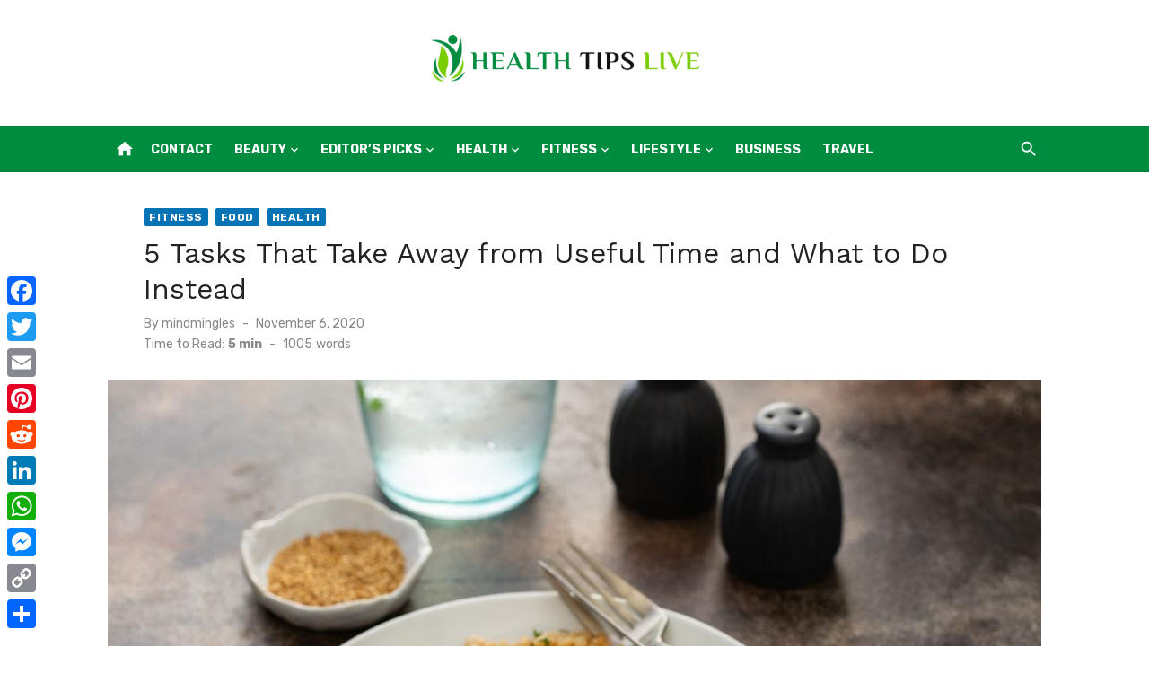

--- FILE ---
content_type: text/html; charset=UTF-8
request_url: https://www.healthtipslive.com/5-tasks-that-take-away-from-useful-time/
body_size: 76268
content:
<!DOCTYPE html>
<html lang="en-US">
<head>
	<meta charset="UTF-8">
	<meta name="viewport" content="width=device-width, initial-scale=1">
	<link rel="profile" href="https://gmpg.org/xfn/11">
		<meta name='robots' content='index, follow, max-image-preview:large, max-snippet:-1, max-video-preview:-1' />

	<!-- This site is optimized with the Yoast SEO plugin v26.7 - https://yoast.com/wordpress/plugins/seo/ -->
	<title>Tasks for Useful Time: 5 Tasks That Take Away from Useful Time</title>
	<meta name="description" content="Here are a few tasks for useful time each day as well as some tips for what to do instead. Read on to find more details..." />
	<link rel="canonical" href="https://www.healthtipslive.com/5-tasks-that-take-away-from-useful-time/" />
	<meta property="og:locale" content="en_US" />
	<meta property="og:type" content="article" />
	<meta property="og:title" content="Tasks for Useful Time: 5 Tasks That Take Away from Useful Time" />
	<meta property="og:description" content="Here are a few tasks for useful time each day as well as some tips for what to do instead. Read on to find more details..." />
	<meta property="og:url" content="https://www.healthtipslive.com/5-tasks-that-take-away-from-useful-time/" />
	<meta property="og:site_name" content="Health Tips | Healthy Life Ideas" />
	<meta property="article:published_time" content="2020-11-06T05:39:20+00:00" />
	<meta property="article:modified_time" content="2020-11-08T03:28:23+00:00" />
	<meta property="og:image" content="https://www.healthtipslive.com/wp-content/uploads/2020/11/image1-5.jpg" />
	<meta property="og:image:width" content="1200" />
	<meta property="og:image:height" content="800" />
	<meta property="og:image:type" content="image/jpeg" />
	<meta name="author" content="mindmingles" />
	<meta name="twitter:card" content="summary_large_image" />
	<meta name="twitter:label1" content="Written by" />
	<meta name="twitter:data1" content="mindmingles" />
	<meta name="twitter:label2" content="Est. reading time" />
	<meta name="twitter:data2" content="5 minutes" />
	<script type="application/ld+json" class="yoast-schema-graph">{"@context":"https://schema.org","@graph":[{"@type":"Article","@id":"https://www.healthtipslive.com/5-tasks-that-take-away-from-useful-time/#article","isPartOf":{"@id":"https://www.healthtipslive.com/5-tasks-that-take-away-from-useful-time/"},"author":{"name":"mindmingles","@id":"https://www.healthtipslive.com/#/schema/person/f4184830ceef286cb5e8a1b798e9d64e"},"headline":"5 Tasks That Take Away from Useful Time and What to Do Instead","datePublished":"2020-11-06T05:39:20+00:00","dateModified":"2020-11-08T03:28:23+00:00","mainEntityOfPage":{"@id":"https://www.healthtipslive.com/5-tasks-that-take-away-from-useful-time/"},"wordCount":1009,"commentCount":0,"publisher":{"@id":"https://www.healthtipslive.com/#organization"},"image":{"@id":"https://www.healthtipslive.com/5-tasks-that-take-away-from-useful-time/#primaryimage"},"thumbnailUrl":"https://www.healthtipslive.com/wp-content/uploads/2020/11/image1-5.jpg","articleSection":["Fitness","Food","Health"],"inLanguage":"en-US"},{"@type":"WebPage","@id":"https://www.healthtipslive.com/5-tasks-that-take-away-from-useful-time/","url":"https://www.healthtipslive.com/5-tasks-that-take-away-from-useful-time/","name":"Tasks for Useful Time: 5 Tasks That Take Away from Useful Time","isPartOf":{"@id":"https://www.healthtipslive.com/#website"},"primaryImageOfPage":{"@id":"https://www.healthtipslive.com/5-tasks-that-take-away-from-useful-time/#primaryimage"},"image":{"@id":"https://www.healthtipslive.com/5-tasks-that-take-away-from-useful-time/#primaryimage"},"thumbnailUrl":"https://www.healthtipslive.com/wp-content/uploads/2020/11/image1-5.jpg","datePublished":"2020-11-06T05:39:20+00:00","dateModified":"2020-11-08T03:28:23+00:00","description":"Here are a few tasks for useful time each day as well as some tips for what to do instead. Read on to find more details...","breadcrumb":{"@id":"https://www.healthtipslive.com/5-tasks-that-take-away-from-useful-time/#breadcrumb"},"inLanguage":"en-US","potentialAction":[{"@type":"ReadAction","target":["https://www.healthtipslive.com/5-tasks-that-take-away-from-useful-time/"]}]},{"@type":"ImageObject","inLanguage":"en-US","@id":"https://www.healthtipslive.com/5-tasks-that-take-away-from-useful-time/#primaryimage","url":"https://www.healthtipslive.com/wp-content/uploads/2020/11/image1-5.jpg","contentUrl":"https://www.healthtipslive.com/wp-content/uploads/2020/11/image1-5.jpg","width":1200,"height":800,"caption":"Tasks That Take Away from Useful Time"},{"@type":"BreadcrumbList","@id":"https://www.healthtipslive.com/5-tasks-that-take-away-from-useful-time/#breadcrumb","itemListElement":[{"@type":"ListItem","position":1,"name":"Home","item":"https://www.healthtipslive.com/"},{"@type":"ListItem","position":2,"name":"5 Tasks That Take Away from Useful Time and What to Do Instead"}]},{"@type":"WebSite","@id":"https://www.healthtipslive.com/#website","url":"https://www.healthtipslive.com/","name":"Health Tips | Healthy Life Ideas","description":"","publisher":{"@id":"https://www.healthtipslive.com/#organization"},"potentialAction":[{"@type":"SearchAction","target":{"@type":"EntryPoint","urlTemplate":"https://www.healthtipslive.com/?s={search_term_string}"},"query-input":{"@type":"PropertyValueSpecification","valueRequired":true,"valueName":"search_term_string"}}],"inLanguage":"en-US"},{"@type":"Organization","@id":"https://www.healthtipslive.com/#organization","name":"Health Tips | Healthy Life Ideas","url":"https://www.healthtipslive.com/","logo":{"@type":"ImageObject","inLanguage":"en-US","@id":"https://www.healthtipslive.com/#/schema/logo/image/","url":"https://www.healthtipslive.com/wp-content/uploads/2024/01/Group-51.png","contentUrl":"https://www.healthtipslive.com/wp-content/uploads/2024/01/Group-51.png","width":1914,"height":332,"caption":"Health Tips | Healthy Life Ideas"},"image":{"@id":"https://www.healthtipslive.com/#/schema/logo/image/"}},{"@type":"Person","@id":"https://www.healthtipslive.com/#/schema/person/f4184830ceef286cb5e8a1b798e9d64e","name":"mindmingles","image":{"@type":"ImageObject","inLanguage":"en-US","@id":"https://www.healthtipslive.com/#/schema/person/image/","url":"https://secure.gravatar.com/avatar/63ecc356a440ecdd4c3dc84aa04977c53dd3d7be5b1e9d501cafd9d6920cabab?s=96&d=mm&r=g","contentUrl":"https://secure.gravatar.com/avatar/63ecc356a440ecdd4c3dc84aa04977c53dd3d7be5b1e9d501cafd9d6920cabab?s=96&d=mm&r=g","caption":"mindmingles"},"description":"I am a 26 year old young and witty girl, who simply loves to write and be around her friends. I am the one who believes in filling the heart of her readers with love, passion and contentment.","url":"https://www.healthtipslive.com/author/mindmingles/"}]}</script>
	<!-- / Yoast SEO plugin. -->


<link rel='dns-prefetch' href='//widgetlogic.org' />
<link rel='dns-prefetch' href='//static.addtoany.com' />
<link rel='dns-prefetch' href='//fonts.googleapis.com' />
<link href='https://fonts.gstatic.com' crossorigin rel='preconnect' />
<link rel="alternate" type="application/rss+xml" title="Health Tips | Healthy Life Ideas &raquo; Feed" href="https://www.healthtipslive.com/feed/" />
<link rel="alternate" title="oEmbed (JSON)" type="application/json+oembed" href="https://www.healthtipslive.com/wp-json/oembed/1.0/embed?url=https%3A%2F%2Fwww.healthtipslive.com%2F5-tasks-that-take-away-from-useful-time%2F" />
<link rel="alternate" title="oEmbed (XML)" type="text/xml+oembed" href="https://www.healthtipslive.com/wp-json/oembed/1.0/embed?url=https%3A%2F%2Fwww.healthtipslive.com%2F5-tasks-that-take-away-from-useful-time%2F&#038;format=xml" />
<style id='wp-img-auto-sizes-contain-inline-css' type='text/css'>
img:is([sizes=auto i],[sizes^="auto," i]){contain-intrinsic-size:3000px 1500px}
/*# sourceURL=wp-img-auto-sizes-contain-inline-css */
</style>
<style id='wp-emoji-styles-inline-css' type='text/css'>

	img.wp-smiley, img.emoji {
		display: inline !important;
		border: none !important;
		box-shadow: none !important;
		height: 1em !important;
		width: 1em !important;
		margin: 0 0.07em !important;
		vertical-align: -0.1em !important;
		background: none !important;
		padding: 0 !important;
	}
/*# sourceURL=wp-emoji-styles-inline-css */
</style>
<style id='wp-block-library-inline-css' type='text/css'>
:root{--wp-block-synced-color:#7a00df;--wp-block-synced-color--rgb:122,0,223;--wp-bound-block-color:var(--wp-block-synced-color);--wp-editor-canvas-background:#ddd;--wp-admin-theme-color:#007cba;--wp-admin-theme-color--rgb:0,124,186;--wp-admin-theme-color-darker-10:#006ba1;--wp-admin-theme-color-darker-10--rgb:0,107,160.5;--wp-admin-theme-color-darker-20:#005a87;--wp-admin-theme-color-darker-20--rgb:0,90,135;--wp-admin-border-width-focus:2px}@media (min-resolution:192dpi){:root{--wp-admin-border-width-focus:1.5px}}.wp-element-button{cursor:pointer}:root .has-very-light-gray-background-color{background-color:#eee}:root .has-very-dark-gray-background-color{background-color:#313131}:root .has-very-light-gray-color{color:#eee}:root .has-very-dark-gray-color{color:#313131}:root .has-vivid-green-cyan-to-vivid-cyan-blue-gradient-background{background:linear-gradient(135deg,#00d084,#0693e3)}:root .has-purple-crush-gradient-background{background:linear-gradient(135deg,#34e2e4,#4721fb 50%,#ab1dfe)}:root .has-hazy-dawn-gradient-background{background:linear-gradient(135deg,#faaca8,#dad0ec)}:root .has-subdued-olive-gradient-background{background:linear-gradient(135deg,#fafae1,#67a671)}:root .has-atomic-cream-gradient-background{background:linear-gradient(135deg,#fdd79a,#004a59)}:root .has-nightshade-gradient-background{background:linear-gradient(135deg,#330968,#31cdcf)}:root .has-midnight-gradient-background{background:linear-gradient(135deg,#020381,#2874fc)}:root{--wp--preset--font-size--normal:16px;--wp--preset--font-size--huge:42px}.has-regular-font-size{font-size:1em}.has-larger-font-size{font-size:2.625em}.has-normal-font-size{font-size:var(--wp--preset--font-size--normal)}.has-huge-font-size{font-size:var(--wp--preset--font-size--huge)}.has-text-align-center{text-align:center}.has-text-align-left{text-align:left}.has-text-align-right{text-align:right}.has-fit-text{white-space:nowrap!important}#end-resizable-editor-section{display:none}.aligncenter{clear:both}.items-justified-left{justify-content:flex-start}.items-justified-center{justify-content:center}.items-justified-right{justify-content:flex-end}.items-justified-space-between{justify-content:space-between}.screen-reader-text{border:0;clip-path:inset(50%);height:1px;margin:-1px;overflow:hidden;padding:0;position:absolute;width:1px;word-wrap:normal!important}.screen-reader-text:focus{background-color:#ddd;clip-path:none;color:#444;display:block;font-size:1em;height:auto;left:5px;line-height:normal;padding:15px 23px 14px;text-decoration:none;top:5px;width:auto;z-index:100000}html :where(.has-border-color){border-style:solid}html :where([style*=border-top-color]){border-top-style:solid}html :where([style*=border-right-color]){border-right-style:solid}html :where([style*=border-bottom-color]){border-bottom-style:solid}html :where([style*=border-left-color]){border-left-style:solid}html :where([style*=border-width]){border-style:solid}html :where([style*=border-top-width]){border-top-style:solid}html :where([style*=border-right-width]){border-right-style:solid}html :where([style*=border-bottom-width]){border-bottom-style:solid}html :where([style*=border-left-width]){border-left-style:solid}html :where(img[class*=wp-image-]){height:auto;max-width:100%}:where(figure){margin:0 0 1em}html :where(.is-position-sticky){--wp-admin--admin-bar--position-offset:var(--wp-admin--admin-bar--height,0px)}@media screen and (max-width:600px){html :where(.is-position-sticky){--wp-admin--admin-bar--position-offset:0px}}

/*# sourceURL=wp-block-library-inline-css */
</style><style id='global-styles-inline-css' type='text/css'>
:root{--wp--preset--aspect-ratio--square: 1;--wp--preset--aspect-ratio--4-3: 4/3;--wp--preset--aspect-ratio--3-4: 3/4;--wp--preset--aspect-ratio--3-2: 3/2;--wp--preset--aspect-ratio--2-3: 2/3;--wp--preset--aspect-ratio--16-9: 16/9;--wp--preset--aspect-ratio--9-16: 9/16;--wp--preset--color--black: #000000;--wp--preset--color--cyan-bluish-gray: #abb8c3;--wp--preset--color--white: #ffffff;--wp--preset--color--pale-pink: #f78da7;--wp--preset--color--vivid-red: #cf2e2e;--wp--preset--color--luminous-vivid-orange: #ff6900;--wp--preset--color--luminous-vivid-amber: #fcb900;--wp--preset--color--light-green-cyan: #7bdcb5;--wp--preset--color--vivid-green-cyan: #00d084;--wp--preset--color--pale-cyan-blue: #8ed1fc;--wp--preset--color--vivid-cyan-blue: #0693e3;--wp--preset--color--vivid-purple: #9b51e0;--wp--preset--color--dark-gray: #222222;--wp--preset--color--medium-gray: #444444;--wp--preset--color--light-gray: #888888;--wp--preset--color--accent: #0573b4;--wp--preset--gradient--vivid-cyan-blue-to-vivid-purple: linear-gradient(135deg,rgb(6,147,227) 0%,rgb(155,81,224) 100%);--wp--preset--gradient--light-green-cyan-to-vivid-green-cyan: linear-gradient(135deg,rgb(122,220,180) 0%,rgb(0,208,130) 100%);--wp--preset--gradient--luminous-vivid-amber-to-luminous-vivid-orange: linear-gradient(135deg,rgb(252,185,0) 0%,rgb(255,105,0) 100%);--wp--preset--gradient--luminous-vivid-orange-to-vivid-red: linear-gradient(135deg,rgb(255,105,0) 0%,rgb(207,46,46) 100%);--wp--preset--gradient--very-light-gray-to-cyan-bluish-gray: linear-gradient(135deg,rgb(238,238,238) 0%,rgb(169,184,195) 100%);--wp--preset--gradient--cool-to-warm-spectrum: linear-gradient(135deg,rgb(74,234,220) 0%,rgb(151,120,209) 20%,rgb(207,42,186) 40%,rgb(238,44,130) 60%,rgb(251,105,98) 80%,rgb(254,248,76) 100%);--wp--preset--gradient--blush-light-purple: linear-gradient(135deg,rgb(255,206,236) 0%,rgb(152,150,240) 100%);--wp--preset--gradient--blush-bordeaux: linear-gradient(135deg,rgb(254,205,165) 0%,rgb(254,45,45) 50%,rgb(107,0,62) 100%);--wp--preset--gradient--luminous-dusk: linear-gradient(135deg,rgb(255,203,112) 0%,rgb(199,81,192) 50%,rgb(65,88,208) 100%);--wp--preset--gradient--pale-ocean: linear-gradient(135deg,rgb(255,245,203) 0%,rgb(182,227,212) 50%,rgb(51,167,181) 100%);--wp--preset--gradient--electric-grass: linear-gradient(135deg,rgb(202,248,128) 0%,rgb(113,206,126) 100%);--wp--preset--gradient--midnight: linear-gradient(135deg,rgb(2,3,129) 0%,rgb(40,116,252) 100%);--wp--preset--font-size--small: 14px;--wp--preset--font-size--medium: 18px;--wp--preset--font-size--large: 20px;--wp--preset--font-size--x-large: 32px;--wp--preset--font-size--normal: 16px;--wp--preset--font-size--larger: 24px;--wp--preset--font-size--huge: 48px;--wp--preset--spacing--20: 0.44rem;--wp--preset--spacing--30: 0.67rem;--wp--preset--spacing--40: 1rem;--wp--preset--spacing--50: 1.5rem;--wp--preset--spacing--60: 2.25rem;--wp--preset--spacing--70: 3.38rem;--wp--preset--spacing--80: 5.06rem;--wp--preset--shadow--natural: 6px 6px 9px rgba(0, 0, 0, 0.2);--wp--preset--shadow--deep: 12px 12px 50px rgba(0, 0, 0, 0.4);--wp--preset--shadow--sharp: 6px 6px 0px rgba(0, 0, 0, 0.2);--wp--preset--shadow--outlined: 6px 6px 0px -3px rgb(255, 255, 255), 6px 6px rgb(0, 0, 0);--wp--preset--shadow--crisp: 6px 6px 0px rgb(0, 0, 0);}:root { --wp--style--global--content-size: 760px;--wp--style--global--wide-size: 1140px; }:where(body) { margin: 0; }.wp-site-blocks > .alignleft { float: left; margin-right: 2em; }.wp-site-blocks > .alignright { float: right; margin-left: 2em; }.wp-site-blocks > .aligncenter { justify-content: center; margin-left: auto; margin-right: auto; }:where(.wp-site-blocks) > * { margin-block-start: 20px; margin-block-end: 0; }:where(.wp-site-blocks) > :first-child { margin-block-start: 0; }:where(.wp-site-blocks) > :last-child { margin-block-end: 0; }:root { --wp--style--block-gap: 20px; }:root :where(.is-layout-flow) > :first-child{margin-block-start: 0;}:root :where(.is-layout-flow) > :last-child{margin-block-end: 0;}:root :where(.is-layout-flow) > *{margin-block-start: 20px;margin-block-end: 0;}:root :where(.is-layout-constrained) > :first-child{margin-block-start: 0;}:root :where(.is-layout-constrained) > :last-child{margin-block-end: 0;}:root :where(.is-layout-constrained) > *{margin-block-start: 20px;margin-block-end: 0;}:root :where(.is-layout-flex){gap: 20px;}:root :where(.is-layout-grid){gap: 20px;}.is-layout-flow > .alignleft{float: left;margin-inline-start: 0;margin-inline-end: 2em;}.is-layout-flow > .alignright{float: right;margin-inline-start: 2em;margin-inline-end: 0;}.is-layout-flow > .aligncenter{margin-left: auto !important;margin-right: auto !important;}.is-layout-constrained > .alignleft{float: left;margin-inline-start: 0;margin-inline-end: 2em;}.is-layout-constrained > .alignright{float: right;margin-inline-start: 2em;margin-inline-end: 0;}.is-layout-constrained > .aligncenter{margin-left: auto !important;margin-right: auto !important;}.is-layout-constrained > :where(:not(.alignleft):not(.alignright):not(.alignfull)){max-width: var(--wp--style--global--content-size);margin-left: auto !important;margin-right: auto !important;}.is-layout-constrained > .alignwide{max-width: var(--wp--style--global--wide-size);}body .is-layout-flex{display: flex;}.is-layout-flex{flex-wrap: wrap;align-items: center;}.is-layout-flex > :is(*, div){margin: 0;}body .is-layout-grid{display: grid;}.is-layout-grid > :is(*, div){margin: 0;}body{color: #444;font-family: Rubik, -apple-system, BlinkMacSystemFont, Segoe UI, Roboto, Oxygen-Sans, Ubuntu, Cantarell, Helvetica Neue, sans-serif;font-size: 16px;line-height: 1.75;padding-top: 0px;padding-right: 0px;padding-bottom: 0px;padding-left: 0px;}a:where(:not(.wp-element-button)){text-decoration: underline;}h1, h2, h3, h4, h5, h6{color: #222;font-family: Work Sans, -apple-system, BlinkMacSystemFont, Segoe UI, Roboto, Oxygen-Sans, Ubuntu, Cantarell, Helvetica Neue, sans-serif;}:root :where(.wp-element-button, .wp-block-button__link){background-color: #222;border-radius: 2px;border-width: 0;color: #fff;font-family: inherit;font-size: inherit;font-style: inherit;font-weight: inherit;letter-spacing: inherit;line-height: inherit;padding-top: 6px;padding-right: 20px;padding-bottom: 6px;padding-left: 20px;text-decoration: none;text-transform: inherit;}.has-black-color{color: var(--wp--preset--color--black) !important;}.has-cyan-bluish-gray-color{color: var(--wp--preset--color--cyan-bluish-gray) !important;}.has-white-color{color: var(--wp--preset--color--white) !important;}.has-pale-pink-color{color: var(--wp--preset--color--pale-pink) !important;}.has-vivid-red-color{color: var(--wp--preset--color--vivid-red) !important;}.has-luminous-vivid-orange-color{color: var(--wp--preset--color--luminous-vivid-orange) !important;}.has-luminous-vivid-amber-color{color: var(--wp--preset--color--luminous-vivid-amber) !important;}.has-light-green-cyan-color{color: var(--wp--preset--color--light-green-cyan) !important;}.has-vivid-green-cyan-color{color: var(--wp--preset--color--vivid-green-cyan) !important;}.has-pale-cyan-blue-color{color: var(--wp--preset--color--pale-cyan-blue) !important;}.has-vivid-cyan-blue-color{color: var(--wp--preset--color--vivid-cyan-blue) !important;}.has-vivid-purple-color{color: var(--wp--preset--color--vivid-purple) !important;}.has-dark-gray-color{color: var(--wp--preset--color--dark-gray) !important;}.has-medium-gray-color{color: var(--wp--preset--color--medium-gray) !important;}.has-light-gray-color{color: var(--wp--preset--color--light-gray) !important;}.has-accent-color{color: var(--wp--preset--color--accent) !important;}.has-black-background-color{background-color: var(--wp--preset--color--black) !important;}.has-cyan-bluish-gray-background-color{background-color: var(--wp--preset--color--cyan-bluish-gray) !important;}.has-white-background-color{background-color: var(--wp--preset--color--white) !important;}.has-pale-pink-background-color{background-color: var(--wp--preset--color--pale-pink) !important;}.has-vivid-red-background-color{background-color: var(--wp--preset--color--vivid-red) !important;}.has-luminous-vivid-orange-background-color{background-color: var(--wp--preset--color--luminous-vivid-orange) !important;}.has-luminous-vivid-amber-background-color{background-color: var(--wp--preset--color--luminous-vivid-amber) !important;}.has-light-green-cyan-background-color{background-color: var(--wp--preset--color--light-green-cyan) !important;}.has-vivid-green-cyan-background-color{background-color: var(--wp--preset--color--vivid-green-cyan) !important;}.has-pale-cyan-blue-background-color{background-color: var(--wp--preset--color--pale-cyan-blue) !important;}.has-vivid-cyan-blue-background-color{background-color: var(--wp--preset--color--vivid-cyan-blue) !important;}.has-vivid-purple-background-color{background-color: var(--wp--preset--color--vivid-purple) !important;}.has-dark-gray-background-color{background-color: var(--wp--preset--color--dark-gray) !important;}.has-medium-gray-background-color{background-color: var(--wp--preset--color--medium-gray) !important;}.has-light-gray-background-color{background-color: var(--wp--preset--color--light-gray) !important;}.has-accent-background-color{background-color: var(--wp--preset--color--accent) !important;}.has-black-border-color{border-color: var(--wp--preset--color--black) !important;}.has-cyan-bluish-gray-border-color{border-color: var(--wp--preset--color--cyan-bluish-gray) !important;}.has-white-border-color{border-color: var(--wp--preset--color--white) !important;}.has-pale-pink-border-color{border-color: var(--wp--preset--color--pale-pink) !important;}.has-vivid-red-border-color{border-color: var(--wp--preset--color--vivid-red) !important;}.has-luminous-vivid-orange-border-color{border-color: var(--wp--preset--color--luminous-vivid-orange) !important;}.has-luminous-vivid-amber-border-color{border-color: var(--wp--preset--color--luminous-vivid-amber) !important;}.has-light-green-cyan-border-color{border-color: var(--wp--preset--color--light-green-cyan) !important;}.has-vivid-green-cyan-border-color{border-color: var(--wp--preset--color--vivid-green-cyan) !important;}.has-pale-cyan-blue-border-color{border-color: var(--wp--preset--color--pale-cyan-blue) !important;}.has-vivid-cyan-blue-border-color{border-color: var(--wp--preset--color--vivid-cyan-blue) !important;}.has-vivid-purple-border-color{border-color: var(--wp--preset--color--vivid-purple) !important;}.has-dark-gray-border-color{border-color: var(--wp--preset--color--dark-gray) !important;}.has-medium-gray-border-color{border-color: var(--wp--preset--color--medium-gray) !important;}.has-light-gray-border-color{border-color: var(--wp--preset--color--light-gray) !important;}.has-accent-border-color{border-color: var(--wp--preset--color--accent) !important;}.has-vivid-cyan-blue-to-vivid-purple-gradient-background{background: var(--wp--preset--gradient--vivid-cyan-blue-to-vivid-purple) !important;}.has-light-green-cyan-to-vivid-green-cyan-gradient-background{background: var(--wp--preset--gradient--light-green-cyan-to-vivid-green-cyan) !important;}.has-luminous-vivid-amber-to-luminous-vivid-orange-gradient-background{background: var(--wp--preset--gradient--luminous-vivid-amber-to-luminous-vivid-orange) !important;}.has-luminous-vivid-orange-to-vivid-red-gradient-background{background: var(--wp--preset--gradient--luminous-vivid-orange-to-vivid-red) !important;}.has-very-light-gray-to-cyan-bluish-gray-gradient-background{background: var(--wp--preset--gradient--very-light-gray-to-cyan-bluish-gray) !important;}.has-cool-to-warm-spectrum-gradient-background{background: var(--wp--preset--gradient--cool-to-warm-spectrum) !important;}.has-blush-light-purple-gradient-background{background: var(--wp--preset--gradient--blush-light-purple) !important;}.has-blush-bordeaux-gradient-background{background: var(--wp--preset--gradient--blush-bordeaux) !important;}.has-luminous-dusk-gradient-background{background: var(--wp--preset--gradient--luminous-dusk) !important;}.has-pale-ocean-gradient-background{background: var(--wp--preset--gradient--pale-ocean) !important;}.has-electric-grass-gradient-background{background: var(--wp--preset--gradient--electric-grass) !important;}.has-midnight-gradient-background{background: var(--wp--preset--gradient--midnight) !important;}.has-small-font-size{font-size: var(--wp--preset--font-size--small) !important;}.has-medium-font-size{font-size: var(--wp--preset--font-size--medium) !important;}.has-large-font-size{font-size: var(--wp--preset--font-size--large) !important;}.has-x-large-font-size{font-size: var(--wp--preset--font-size--x-large) !important;}.has-normal-font-size{font-size: var(--wp--preset--font-size--normal) !important;}.has-larger-font-size{font-size: var(--wp--preset--font-size--larger) !important;}.has-huge-font-size{font-size: var(--wp--preset--font-size--huge) !important;}
/*# sourceURL=global-styles-inline-css */
</style>

<link rel='stylesheet' id='block-widget-css' href='https://www.healthtipslive.com/wp-content/plugins/widget-logic/block_widget/css/widget.css?ver=1768260056' type='text/css' media='all' />
<link rel='stylesheet' id='ez-toc-css' href='https://www.healthtipslive.com/wp-content/plugins/easy-table-of-contents/assets/css/screen.min.css?ver=2.0.80' type='text/css' media='all' />
<style id='ez-toc-inline-css' type='text/css'>
div#ez-toc-container .ez-toc-title {font-size: 120%;}div#ez-toc-container .ez-toc-title {font-weight: 500;}div#ez-toc-container ul li , div#ez-toc-container ul li a {font-size: 95%;}div#ez-toc-container ul li , div#ez-toc-container ul li a {font-weight: 500;}div#ez-toc-container nav ul ul li {font-size: 90%;}.ez-toc-box-title {font-weight: bold; margin-bottom: 10px; text-align: center; text-transform: uppercase; letter-spacing: 1px; color: #666; padding-bottom: 5px;position:absolute;top:-4%;left:5%;background-color: inherit;transition: top 0.3s ease;}.ez-toc-box-title.toc-closed {top:-25%;}
/*# sourceURL=ez-toc-inline-css */
</style>
<link rel='stylesheet' id='short-news-fonts-css' href='https://fonts.googleapis.com/css?family=Work+Sans%3A400%2C700%2C900%2C400italic%7CRubik%3A400%2C700%2C400italic%2C700italic&#038;subset=latin%2Clatin-ext&#038;display=fallback' type='text/css' media='all' />
<link rel='stylesheet' id='short-news-style-css' href='https://www.healthtipslive.com/wp-content/themes/short-news/style.css?ver=1.1.7' type='text/css' media='all' />
<style id='short-news-style-inline-css' type='text/css'>

			@media screen and (min-width: 600px) {
			.site-logo {max-width: 300px;}
			}
/*# sourceURL=short-news-style-inline-css */
</style>
<link rel='stylesheet' id='short-news-social-icons-css' href='https://www.healthtipslive.com/wp-content/themes/short-news/assets/css/social-icons.css?ver=1.0.0' type='text/css' media='all' />
<link rel='stylesheet' id='recent-posts-widget-with-thumbnails-public-style-css' href='https://www.healthtipslive.com/wp-content/plugins/recent-posts-widget-with-thumbnails/public.css?ver=7.1.1' type='text/css' media='all' />
<link rel='stylesheet' id='addtoany-css' href='https://www.healthtipslive.com/wp-content/plugins/add-to-any/addtoany.min.css?ver=1.16' type='text/css' media='all' />
<style id='addtoany-inline-css' type='text/css'>
@media screen and (max-width:980px){
.a2a_floating_style.a2a_vertical_style{display:none;}
}
/*# sourceURL=addtoany-inline-css */
</style>
<script type="text/javascript" id="addtoany-core-js-before">
/* <![CDATA[ */
window.a2a_config=window.a2a_config||{};a2a_config.callbacks=[];a2a_config.overlays=[];a2a_config.templates={};

//# sourceURL=addtoany-core-js-before
/* ]]> */
</script>
<script type="text/javascript" defer src="https://static.addtoany.com/menu/page.js" id="addtoany-core-js"></script>
<script type="text/javascript" src="https://www.healthtipslive.com/wp-includes/js/jquery/jquery.min.js?ver=3.7.1" id="jquery-core-js"></script>
<script type="text/javascript" src="https://www.healthtipslive.com/wp-includes/js/jquery/jquery-migrate.min.js?ver=3.4.1" id="jquery-migrate-js"></script>
<script type="text/javascript" defer src="https://www.healthtipslive.com/wp-content/plugins/add-to-any/addtoany.min.js?ver=1.1" id="addtoany-jquery-js"></script>
<link rel="https://api.w.org/" href="https://www.healthtipslive.com/wp-json/" /><link rel="alternate" title="JSON" type="application/json" href="https://www.healthtipslive.com/wp-json/wp/v2/posts/2563" /><link rel="EditURI" type="application/rsd+xml" title="RSD" href="https://www.healthtipslive.com/xmlrpc.php?rsd" />
<meta name="generator" content="WordPress 6.9" />
<link rel='shortlink' href='https://www.healthtipslive.com/?p=2563' />

<!-- BEGIN Clicky Analytics v2.2.4 Tracking - https://wordpress.org/plugins/clicky-analytics/ -->
<script type="text/javascript">
  var clicky_custom = clicky_custom || {};
  clicky_custom.outbound_pattern = ['/go/','/out/'];
</script>

<script async src="//static.getclicky.com/101232986.js"></script>

<!-- END Clicky Analytics v2.2.4 Tracking -->

<meta name="adxom-verification" content="11kereD23221dc3859b197364691b9583cd">

<meta name="publisuites-verify-code" content="aHR0cDovL2hlYWx0aHRpcHNsaXZlLmNvbQ==" />
<!-- Google tag (gtag.js) -->
<script async src="https://www.googletagmanager.com/gtag/js?id=G-HH9MVEVMPL"></script> <script> window.dataLayer = window.dataLayer || []; function gtag(){dataLayer.push(arguments);} gtag('js', new Date()); gtag('config', 'G-HH9MVEVMPL'); </script><link rel="icon" href="https://www.healthtipslive.com/wp-content/uploads/2024/01/cropped-Frame-73-32x32.png" sizes="32x32" />
<link rel="icon" href="https://www.healthtipslive.com/wp-content/uploads/2024/01/cropped-Frame-73-192x192.png" sizes="192x192" />
<link rel="apple-touch-icon" href="https://www.healthtipslive.com/wp-content/uploads/2024/01/cropped-Frame-73-180x180.png" />
<meta name="msapplication-TileImage" content="https://www.healthtipslive.com/wp-content/uploads/2024/01/cropped-Frame-73-270x270.png" />
		<style type="text/css" id="wp-custom-css">
			.site-title, .site-description {
    position: relative !important;
    clip: unset !important;margin:0 auto !important;
}
.header-bottom {
    background: #008C3F !important;
    border-top: 1px solid rgba(0, 0, 0, .08);
    border-bottom: 1px solid rgba(0, 0, 0, .08);
}
.main-navigation > ul > li > a, .search-popup-button, .home-icon a {
    color: #fff !important;
}
.main-navigation {
    margin: unset !important;
}
		</style>
		</head>
<body class="wp-singular post-template-default single single-post postid-2563 single-format-standard wp-custom-logo wp-embed-responsive wp-theme-short-news group-blog header-style-1 site-fullwidth has-no-sidebar" >


<a class="skip-link screen-reader-text" href="#content">Skip to content</a>
<div id="page" class="site">

	<header id="masthead" class="site-header" role="banner">
			
			
	<div class="header-middle header-title-left ">
		<div class="container flex-container">
			<div class="site-branding">
				<p class="site-title site-logo"><a href="https://www.healthtipslive.com/" class="custom-logo-link" rel="home"><img width="1914" height="332" src="https://www.healthtipslive.com/wp-content/uploads/2024/01/Group-51.png" class="custom-logo" alt="Health Tips | Healthy Life Ideas" decoding="async" fetchpriority="high" srcset="https://www.healthtipslive.com/wp-content/uploads/2024/01/Group-51.png 1914w, https://www.healthtipslive.com/wp-content/uploads/2024/01/Group-51-300x52.png 300w, https://www.healthtipslive.com/wp-content/uploads/2024/01/Group-51-1024x178.png 1024w, https://www.healthtipslive.com/wp-content/uploads/2024/01/Group-51-768x133.png 768w, https://www.healthtipslive.com/wp-content/uploads/2024/01/Group-51-1536x266.png 1536w" sizes="(max-width: 1914px) 100vw, 1914px" /></a></p>			</div>
					</div>
	</div>
	
	<div class="header-bottom menu-left">
		<div class="container">
			<div class="row">
				<div class="col-12">
				<div class="home-icon"><a href="https://www.healthtipslive.com/" rel="home"><i class="material-icons">home</i></a></div>
	<nav id="site-navigation" class="main-navigation" role="navigation" aria-label="Main Menu">
		<ul id="main-menu" class="main-menu"><li id="menu-item-1434" class="menu-item menu-item-type-post_type menu-item-object-page menu-item-1434"><a href="https://www.healthtipslive.com/contact/">Contact</a></li>
<li id="menu-item-211" class="menu-item menu-item-type-taxonomy menu-item-object-category menu-item-has-children menu-item-211"><a href="https://www.healthtipslive.com/category/beauty/">Beauty</a>
<ul class="sub-menu">
	<li id="menu-item-1454" class="menu-item menu-item-type-taxonomy menu-item-object-category menu-item-1454"><a href="https://www.healthtipslive.com/category/makeup/">Makeup</a></li>
	<li id="menu-item-1455" class="menu-item menu-item-type-taxonomy menu-item-object-category menu-item-1455"><a href="https://www.healthtipslive.com/category/mehndi-designs/">Mehndi Designs</a></li>
	<li id="menu-item-1464" class="menu-item menu-item-type-taxonomy menu-item-object-category menu-item-1464"><a href="https://www.healthtipslive.com/category/skin-care/">Skin Care</a></li>
</ul>
</li>
<li id="menu-item-1445" class="menu-item menu-item-type-taxonomy menu-item-object-category menu-item-has-children menu-item-1445"><a href="https://www.healthtipslive.com/category/editors-picks/">Editor&#8217;s Picks</a>
<ul class="sub-menu">
	<li id="menu-item-1452" class="menu-item menu-item-type-taxonomy menu-item-object-category menu-item-1452"><a href="https://www.healthtipslive.com/category/infographics/">Infographics</a></li>
	<li id="menu-item-1458" class="menu-item menu-item-type-taxonomy menu-item-object-category menu-item-1458"><a href="https://www.healthtipslive.com/category/news/">NEWS</a></li>
	<li id="menu-item-1461" class="menu-item menu-item-type-taxonomy menu-item-object-category menu-item-1461"><a href="https://www.healthtipslive.com/category/press-release/">Press release</a></li>
	<li id="menu-item-1468" class="menu-item menu-item-type-taxonomy menu-item-object-category menu-item-1468"><a href="https://www.healthtipslive.com/category/trending/">Trending</a></li>
	<li id="menu-item-1469" class="menu-item menu-item-type-taxonomy menu-item-object-category menu-item-1469"><a href="https://www.healthtipslive.com/category/trends/">TRENDS</a></li>
	<li id="menu-item-1471" class="menu-item menu-item-type-taxonomy menu-item-object-category menu-item-1471"><a href="https://www.healthtipslive.com/category/videos/">Videos</a></li>
</ul>
</li>
<li id="menu-item-569" class="menu-item menu-item-type-taxonomy menu-item-object-category current-post-ancestor current-menu-parent current-post-parent menu-item-has-children menu-item-569"><a href="https://www.healthtipslive.com/category/health-tips/">Health</a>
<ul class="sub-menu">
	<li id="menu-item-1437" class="menu-item menu-item-type-taxonomy menu-item-object-category menu-item-1437"><a href="https://www.healthtipslive.com/category/cancer/">Cancer</a></li>
	<li id="menu-item-1440" class="menu-item menu-item-type-taxonomy menu-item-object-category menu-item-1440"><a href="https://www.healthtipslive.com/category/children-health/">Children Health</a></li>
	<li id="menu-item-1441" class="menu-item menu-item-type-taxonomy menu-item-object-category menu-item-1441"><a href="https://www.healthtipslive.com/category/chronic-pain/">Chronic Pain</a></li>
	<li id="menu-item-1442" class="menu-item menu-item-type-taxonomy menu-item-object-category menu-item-1442"><a href="https://www.healthtipslive.com/category/diabetes/">Diabetes</a></li>
	<li id="menu-item-1444" class="menu-item menu-item-type-taxonomy menu-item-object-category menu-item-1444"><a href="https://www.healthtipslive.com/category/diet-nutrition/">Diet &amp; Nutrition</a></li>
	<li id="menu-item-1450" class="menu-item menu-item-type-taxonomy menu-item-object-category menu-item-1450"><a href="https://www.healthtipslive.com/category/health-medical/">Health &amp; Medical</a></li>
	<li id="menu-item-1456" class="menu-item menu-item-type-taxonomy menu-item-object-category menu-item-1456"><a href="https://www.healthtipslive.com/category/mens-health/">Men&#8217;s Health</a></li>
	<li id="menu-item-1457" class="menu-item menu-item-type-taxonomy menu-item-object-category menu-item-1457"><a href="https://www.healthtipslive.com/category/mental-health/">Mental Health</a></li>
	<li id="menu-item-1459" class="menu-item menu-item-type-taxonomy menu-item-object-category menu-item-1459"><a href="https://www.healthtipslive.com/category/nutrition/">Nutrition</a></li>
	<li id="menu-item-1465" class="menu-item menu-item-type-taxonomy menu-item-object-category menu-item-1465"><a href="https://www.healthtipslive.com/category/slimming-pills/">Slimming Pills</a></li>
	<li id="menu-item-1466" class="menu-item menu-item-type-taxonomy menu-item-object-category menu-item-1466"><a href="https://www.healthtipslive.com/category/spine-specialists/">Spine Specialists</a></li>
	<li id="menu-item-1473" class="menu-item menu-item-type-taxonomy menu-item-object-category menu-item-1473"><a href="https://www.healthtipslive.com/category/womens-health/">Women&#8217;s Health</a></li>
</ul>
</li>
<li id="menu-item-213" class="menu-item menu-item-type-taxonomy menu-item-object-category current-post-ancestor current-menu-parent current-post-parent menu-item-has-children menu-item-213"><a href="https://www.healthtipslive.com/category/fitness/">Fitness</a>
<ul class="sub-menu">
	<li id="menu-item-1443" class="menu-item menu-item-type-taxonomy menu-item-object-category menu-item-1443"><a href="https://www.healthtipslive.com/category/diet-fitness/">Diet &amp; Fitness</a></li>
	<li id="menu-item-1467" class="menu-item menu-item-type-taxonomy menu-item-object-category menu-item-1467"><a href="https://www.healthtipslive.com/category/treatments/">Treatments</a></li>
	<li id="menu-item-1472" class="menu-item menu-item-type-taxonomy menu-item-object-category menu-item-1472"><a href="https://www.healthtipslive.com/category/weight-loss/">Weight Loss</a></li>
</ul>
</li>
<li id="menu-item-217" class="menu-item menu-item-type-taxonomy menu-item-object-category menu-item-has-children menu-item-217"><a href="https://www.healthtipslive.com/category/lifestyle/">Lifestyle</a>
<ul class="sub-menu">
	<li id="menu-item-1435" class="menu-item menu-item-type-taxonomy menu-item-object-category menu-item-has-children menu-item-1435"><a href="https://www.healthtipslive.com/category/celebrity/">Celebrity</a>
	<ul class="sub-menu">
		<li id="menu-item-1439" class="menu-item menu-item-type-taxonomy menu-item-object-category menu-item-1439"><a href="https://www.healthtipslive.com/category/celebrity-news/">Celebrity News</a></li>
	</ul>
</li>
	<li id="menu-item-1446" class="menu-item menu-item-type-taxonomy menu-item-object-category menu-item-1446"><a href="https://www.healthtipslive.com/category/fashion/">Fashion</a></li>
	<li id="menu-item-1448" class="menu-item menu-item-type-taxonomy menu-item-object-category menu-item-1448"><a href="https://www.healthtipslive.com/category/hair/">Hair</a></li>
	<li id="menu-item-1474" class="menu-item menu-item-type-taxonomy menu-item-object-category menu-item-1474"><a href="https://www.healthtipslive.com/category/pregnancy-parenting/">PREGNANCY &amp; PARENTING</a></li>
	<li id="menu-item-1462" class="menu-item menu-item-type-taxonomy menu-item-object-category menu-item-1462"><a href="https://www.healthtipslive.com/category/recipes/">Recipes</a></li>
	<li id="menu-item-1463" class="menu-item menu-item-type-taxonomy menu-item-object-category menu-item-1463"><a href="https://www.healthtipslive.com/category/relationships/">RELATIONSHIPS</a></li>
</ul>
</li>
<li id="menu-item-1859" class="menu-item menu-item-type-taxonomy menu-item-object-category menu-item-1859"><a href="https://www.healthtipslive.com/category/business/">Business</a></li>
<li id="menu-item-1860" class="menu-item menu-item-type-taxonomy menu-item-object-category menu-item-1860"><a href="https://www.healthtipslive.com/category/travel/">Travel</a></li>
</ul>	</nav>
<div class="search-popup"><span id="search-popup-button" class="search-popup-button"><i class="search-icon"></i></span>
<form role="search" method="get" class="search-form clear" action="https://www.healthtipslive.com/">
	<label>
		<span class="screen-reader-text">Search for:</span>
		<input type="search" id="s" class="search-field" placeholder="Search &hellip;" value="" name="s" />
	</label>
	<button type="submit" class="search-submit">
		<i class="material-icons md-20 md-middle">search</i>
		<span class="screen-reader-text">Search</span>
	</button>
</form>
</div>				</div>
			</div>
		</div>
	</div>
		</header><!-- .site-header -->

	<div id="mobile-header" class="mobile-header">
		<div class="mobile-navbar">
			<div class="container">
				<div id="menu-toggle" on="tap:AMP.setState({ampmenu: !ampmenu})" class="menu-toggle" title="Menu">
					<span class="button-toggle"></span>
				</div>
				<div class="search-popup"><span id="search-popup-button" class="search-popup-button"><i class="search-icon"></i></span>
<form role="search" method="get" class="search-form clear" action="https://www.healthtipslive.com/">
	<label>
		<span class="screen-reader-text">Search for:</span>
		<input type="search" id="s" class="search-field" placeholder="Search &hellip;" value="" name="s" />
	</label>
	<button type="submit" class="search-submit">
		<i class="material-icons md-20 md-middle">search</i>
		<span class="screen-reader-text">Search</span>
	</button>
</form>
</div>			</div>
		</div>
		
<nav id="mobile-navigation" [class]="ampmenu ? 'main-navigation mobile-navigation active' : 'main-navigation mobile-navigation'" class="main-navigation mobile-navigation" aria-label="Mobile Menu">
	<div class="mobile-navigation-wrapper">
		<ul id="mobile-menu" class="mobile-menu"><li class="menu-item menu-item-type-post_type menu-item-object-page menu-item-1434"><a href="https://www.healthtipslive.com/contact/">Contact</a></li>
<li class="menu-item menu-item-type-taxonomy menu-item-object-category menu-item-has-children menu-item-211"><a href="https://www.healthtipslive.com/category/beauty/">Beauty</a><button class="dropdown-toggle" aria-expanded="false"><span class="screen-reader-text">Show sub menu</span></button>
<ul class="sub-menu">
	<li class="menu-item menu-item-type-taxonomy menu-item-object-category menu-item-1454"><a href="https://www.healthtipslive.com/category/makeup/">Makeup</a></li>
	<li class="menu-item menu-item-type-taxonomy menu-item-object-category menu-item-1455"><a href="https://www.healthtipslive.com/category/mehndi-designs/">Mehndi Designs</a></li>
	<li class="menu-item menu-item-type-taxonomy menu-item-object-category menu-item-1464"><a href="https://www.healthtipslive.com/category/skin-care/">Skin Care</a></li>
</ul>
</li>
<li class="menu-item menu-item-type-taxonomy menu-item-object-category menu-item-has-children menu-item-1445"><a href="https://www.healthtipslive.com/category/editors-picks/">Editor&#8217;s Picks</a><button class="dropdown-toggle" aria-expanded="false"><span class="screen-reader-text">Show sub menu</span></button>
<ul class="sub-menu">
	<li class="menu-item menu-item-type-taxonomy menu-item-object-category menu-item-1452"><a href="https://www.healthtipslive.com/category/infographics/">Infographics</a></li>
	<li class="menu-item menu-item-type-taxonomy menu-item-object-category menu-item-1458"><a href="https://www.healthtipslive.com/category/news/">NEWS</a></li>
	<li class="menu-item menu-item-type-taxonomy menu-item-object-category menu-item-1461"><a href="https://www.healthtipslive.com/category/press-release/">Press release</a></li>
	<li class="menu-item menu-item-type-taxonomy menu-item-object-category menu-item-1468"><a href="https://www.healthtipslive.com/category/trending/">Trending</a></li>
	<li class="menu-item menu-item-type-taxonomy menu-item-object-category menu-item-1469"><a href="https://www.healthtipslive.com/category/trends/">TRENDS</a></li>
	<li class="menu-item menu-item-type-taxonomy menu-item-object-category menu-item-1471"><a href="https://www.healthtipslive.com/category/videos/">Videos</a></li>
</ul>
</li>
<li class="menu-item menu-item-type-taxonomy menu-item-object-category current-post-ancestor current-menu-parent current-post-parent menu-item-has-children menu-item-569"><a href="https://www.healthtipslive.com/category/health-tips/">Health</a><button class="dropdown-toggle" aria-expanded="false"><span class="screen-reader-text">Show sub menu</span></button>
<ul class="sub-menu">
	<li class="menu-item menu-item-type-taxonomy menu-item-object-category menu-item-1437"><a href="https://www.healthtipslive.com/category/cancer/">Cancer</a></li>
	<li class="menu-item menu-item-type-taxonomy menu-item-object-category menu-item-1440"><a href="https://www.healthtipslive.com/category/children-health/">Children Health</a></li>
	<li class="menu-item menu-item-type-taxonomy menu-item-object-category menu-item-1441"><a href="https://www.healthtipslive.com/category/chronic-pain/">Chronic Pain</a></li>
	<li class="menu-item menu-item-type-taxonomy menu-item-object-category menu-item-1442"><a href="https://www.healthtipslive.com/category/diabetes/">Diabetes</a></li>
	<li class="menu-item menu-item-type-taxonomy menu-item-object-category menu-item-1444"><a href="https://www.healthtipslive.com/category/diet-nutrition/">Diet &amp; Nutrition</a></li>
	<li class="menu-item menu-item-type-taxonomy menu-item-object-category menu-item-1450"><a href="https://www.healthtipslive.com/category/health-medical/">Health &amp; Medical</a></li>
	<li class="menu-item menu-item-type-taxonomy menu-item-object-category menu-item-1456"><a href="https://www.healthtipslive.com/category/mens-health/">Men&#8217;s Health</a></li>
	<li class="menu-item menu-item-type-taxonomy menu-item-object-category menu-item-1457"><a href="https://www.healthtipslive.com/category/mental-health/">Mental Health</a></li>
	<li class="menu-item menu-item-type-taxonomy menu-item-object-category menu-item-1459"><a href="https://www.healthtipslive.com/category/nutrition/">Nutrition</a></li>
	<li class="menu-item menu-item-type-taxonomy menu-item-object-category menu-item-1465"><a href="https://www.healthtipslive.com/category/slimming-pills/">Slimming Pills</a></li>
	<li class="menu-item menu-item-type-taxonomy menu-item-object-category menu-item-1466"><a href="https://www.healthtipslive.com/category/spine-specialists/">Spine Specialists</a></li>
	<li class="menu-item menu-item-type-taxonomy menu-item-object-category menu-item-1473"><a href="https://www.healthtipslive.com/category/womens-health/">Women&#8217;s Health</a></li>
</ul>
</li>
<li class="menu-item menu-item-type-taxonomy menu-item-object-category current-post-ancestor current-menu-parent current-post-parent menu-item-has-children menu-item-213"><a href="https://www.healthtipslive.com/category/fitness/">Fitness</a><button class="dropdown-toggle" aria-expanded="false"><span class="screen-reader-text">Show sub menu</span></button>
<ul class="sub-menu">
	<li class="menu-item menu-item-type-taxonomy menu-item-object-category menu-item-1443"><a href="https://www.healthtipslive.com/category/diet-fitness/">Diet &amp; Fitness</a></li>
	<li class="menu-item menu-item-type-taxonomy menu-item-object-category menu-item-1467"><a href="https://www.healthtipslive.com/category/treatments/">Treatments</a></li>
	<li class="menu-item menu-item-type-taxonomy menu-item-object-category menu-item-1472"><a href="https://www.healthtipslive.com/category/weight-loss/">Weight Loss</a></li>
</ul>
</li>
<li class="menu-item menu-item-type-taxonomy menu-item-object-category menu-item-has-children menu-item-217"><a href="https://www.healthtipslive.com/category/lifestyle/">Lifestyle</a><button class="dropdown-toggle" aria-expanded="false"><span class="screen-reader-text">Show sub menu</span></button>
<ul class="sub-menu">
	<li class="menu-item menu-item-type-taxonomy menu-item-object-category menu-item-has-children menu-item-1435"><a href="https://www.healthtipslive.com/category/celebrity/">Celebrity</a><button class="dropdown-toggle" aria-expanded="false"><span class="screen-reader-text">Show sub menu</span></button>
	<ul class="sub-menu">
		<li class="menu-item menu-item-type-taxonomy menu-item-object-category menu-item-1439"><a href="https://www.healthtipslive.com/category/celebrity-news/">Celebrity News</a></li>
	</ul>
</li>
	<li class="menu-item menu-item-type-taxonomy menu-item-object-category menu-item-1446"><a href="https://www.healthtipslive.com/category/fashion/">Fashion</a></li>
	<li class="menu-item menu-item-type-taxonomy menu-item-object-category menu-item-1448"><a href="https://www.healthtipslive.com/category/hair/">Hair</a></li>
	<li class="menu-item menu-item-type-taxonomy menu-item-object-category menu-item-1474"><a href="https://www.healthtipslive.com/category/pregnancy-parenting/">PREGNANCY &amp; PARENTING</a></li>
	<li class="menu-item menu-item-type-taxonomy menu-item-object-category menu-item-1462"><a href="https://www.healthtipslive.com/category/recipes/">Recipes</a></li>
	<li class="menu-item menu-item-type-taxonomy menu-item-object-category menu-item-1463"><a href="https://www.healthtipslive.com/category/relationships/">RELATIONSHIPS</a></li>
</ul>
</li>
<li class="menu-item menu-item-type-taxonomy menu-item-object-category menu-item-1859"><a href="https://www.healthtipslive.com/category/business/">Business</a></li>
<li class="menu-item menu-item-type-taxonomy menu-item-object-category menu-item-1860"><a href="https://www.healthtipslive.com/category/travel/">Travel</a></li>
</ul>	</div>
</nav>
	</div>

	
	<div id="content" class="site-content">
		<div class="container">
			<div class="site-inner">


<div id="primary" class="content-area">
	<main id="main" class="site-main" role="main">

		
<article id="post-2563" class="post-2563 post type-post status-publish format-standard has-post-thumbnail hentry category-fitness category-food category-health-tips">

	<header class="entry-header">
		<div class="entry-meta entry-meta-top">
			<span class="cat-links"><a href="https://www.healthtipslive.com/category/fitness/" rel="category tag">Fitness</a> <a href="https://www.healthtipslive.com/category/food/" rel="category tag">Food</a> <a href="https://www.healthtipslive.com/category/health-tips/" rel="category tag">Health</a></span>		</div>
		<h1 class="entry-title"><span>5 Tasks That Take Away from Useful Time and What to Do Instead</span></h1>		<div class="entry-meta">
			<span class="byline">By <span class="author vcard"><a class="url fn n" href="https://www.healthtipslive.com/author/mindmingles/">mindmingles</a></span></span><span class="posted-on"><span class="screen-reader-text">Posted on</span><a href="https://www.healthtipslive.com/5-tasks-that-take-away-from-useful-time/" rel="bookmark"><time class="entry-date published" datetime="2020-11-06T05:39:20+00:00">November 6, 2020</time><time class="updated" datetime="2020-11-08T03:28:23+00:00">November 8, 2020</time></a></span><div class="reading-time">Time to Read:<span id="reading-eta" class="reading-eta"></span><span class="sep">-</span><span id="word-count" class="word-count"></span>words</div>		</div>
	</header><!-- .entry-header -->

			<figure class="entry-thumbnail">
			<img width="1065" height="710" src="https://www.healthtipslive.com/wp-content/uploads/2020/11/image1-5.jpg" class="attachment-short-news-fullwidth size-short-news-fullwidth wp-post-image" alt="Tasks That Take Away from Useful Time" decoding="async" srcset="https://www.healthtipslive.com/wp-content/uploads/2020/11/image1-5.jpg 1200w, https://www.healthtipslive.com/wp-content/uploads/2020/11/image1-5-300x200.jpg 300w, https://www.healthtipslive.com/wp-content/uploads/2020/11/image1-5-1024x683.jpg 1024w, https://www.healthtipslive.com/wp-content/uploads/2020/11/image1-5-768x512.jpg 768w, https://www.healthtipslive.com/wp-content/uploads/2020/11/image1-5-480x320.jpg 480w, https://www.healthtipslive.com/wp-content/uploads/2020/11/image1-5-280x186.jpg 280w, https://www.healthtipslive.com/wp-content/uploads/2020/11/image1-5-960x640.jpg 960w, https://www.healthtipslive.com/wp-content/uploads/2020/11/image1-5-600x400.jpg 600w, https://www.healthtipslive.com/wp-content/uploads/2020/11/image1-5-585x390.jpg 585w" sizes="(max-width: 1065px) 100vw, 1065px" />		</figure>
	
	<div class="entry-content is-layout-constrained has-global-padding">
		<p><span style="font-weight: 400;">Studies show that we </span><a href="https://www.inc.com/david-finkel/new-study-shows-youre-wasting-218-hours-a-week.html" target="_blank" rel="noopener noreferrer"><span style="font-weight: 400;">waste as many as 21.8 hours per week</span></a><span style="font-weight: 400;"> on stuff that doesn’t matter, including writing low-value emails and dealing with routine interruptions. But reconfiguring your workday and lifestyle to be waste-free is an excellent way to keep your brain clear so you do your best work and optimize your time so you have more free time for things you enjoy. Here are a few <strong>tasks for useful time</strong> each day as well as some tips for what to do instead.</span></p>
<p><b>What You Do: Cook Elaborate Meals</b></p>
<p><span style="font-weight: 400;">According to the U.S. Department of Agriculture (USDA), </span><a href="https://www.ers.usda.gov/amber-waves/2016/november/americans-spend-an-average-of-37-minutes-a-day-preparing-and-serving-food-and-cleaning-up/" target="_blank" rel="noopener noreferrer"><span style="font-weight: 400;">Americans spend an average of 37 minutes per day</span></a><span style="font-weight: 400;"> prepping, serving and cleaning up food, and that number is even higher for those who have specialized dietary needs. Though this doesn’t sound like much, that actually translates to nearly four and a half hours per week. Think of all the things you could do with an extra four and a half hours!</span></p>
<p><b>What to Do Instead: Order Healthy Meals</b></p>
<p><span style="font-weight: 400;">Looking for a solution for all that time wasted in the kitchen? Order premade meals that you simply heat and eat. The beauty of these services is that they eliminate all grocery shopping, prepping and cooking while catering to your specific dietary needs. For example, you can choose from low-fat, gluten-free or </span><a href="https://modifyhealth.com/collections/meal-plan" target="_blank" rel="noopener noreferrer"><span style="font-weight: 400;">low-FODMAP meal delivery options</span></a><span style="font-weight: 400;"> to help you optimize every meal and minimize preparations. </span><a href="https://modifyhealth.com/pages/what-is-fodmap" target="_blank" rel="noopener noreferrer"><span style="font-weight: 400;">What is FODMAP?</span></a><span style="font-weight: 400;"> It’s a framework for identifying and eliminating potentially disruptive sugars from your diet that can help you feel better and live your life with more energy. </span></p>
<p><b>What You Do: Plan Your Outfits</b></p>
<p><span style="font-weight: 400;">Whether you’re scrambling in the morning or spending hours after work strategizing outfits for the weekend, the result is the same: lots of time wasted. The <strong>tasks for useful time </strong>is that looking nice or conveying who you want to be through fashion can be a rewarding but time-consuming task. Luckily, there are some things you can do to look perfectly polished and put together without wrecking your room or wasting valuable time.</span></p>
<div style="clear:both; margin-top:0em; margin-bottom:1em;"><a href="https://www.healthtipslive.com/how-long-can-your-oxygen-level-go-before-you-die/" target="_self" rel="dofollow" class="uda683b2be411dd2e4d3e6fce9421c67a"><!-- INLINE RELATED POSTS 1/2 //--><style> .uda683b2be411dd2e4d3e6fce9421c67a { padding:0px; margin: 0; padding-top:1em!important; padding-bottom:1em!important; width:100%; display: block; font-weight:bold; background-color:inherit; border:0!important; border-left:4px solid inherit!important; box-shadow: 0 1px 2px rgba(0, 0, 0, 0.17); -moz-box-shadow: 0 1px 2px rgba(0, 0, 0, 0.17); -o-box-shadow: 0 1px 2px rgba(0, 0, 0, 0.17); -webkit-box-shadow: 0 1px 2px rgba(0, 0, 0, 0.17); text-decoration:none; } .uda683b2be411dd2e4d3e6fce9421c67a:active, .uda683b2be411dd2e4d3e6fce9421c67a:hover { opacity: 1; transition: opacity 250ms; webkit-transition: opacity 250ms; text-decoration:none; } .uda683b2be411dd2e4d3e6fce9421c67a { transition: background-color 250ms; webkit-transition: background-color 250ms; opacity: 1; transition: opacity 250ms; webkit-transition: opacity 250ms; } .uda683b2be411dd2e4d3e6fce9421c67a .ctaText { font-weight:bold; color:inherit; text-decoration:none; font-size: 16px; } .uda683b2be411dd2e4d3e6fce9421c67a .postTitle { color:inherit; text-decoration: underline!important; font-size: 16px; } .uda683b2be411dd2e4d3e6fce9421c67a:hover .postTitle { text-decoration: underline!important; } </style><div style="padding-left:1em; padding-right:1em;"><span class="ctaText">See also</span>&nbsp; <span class="postTitle">How Low Can Your Oxygen Level Go Before You Die?</span></div></a></div><p><b>What to Do Instead: Create a Capsule Wardrobe</b></p>
<p><span style="font-weight: 400;">Have you ever considered taking a minimalist mindset with a capsule wardrobe? The capsule wardrobe approach involves </span><a href="https://www.whowhatwear.com/how-to-capsule-wardrobe" target="_blank" rel="noopener noreferrer"><span style="font-weight: 400;">reducing your closet to under 40 pieces of clothing</span></a><span style="font-weight: 400;">, all of which are interchangeable and work well when paired together. By populating your closet with neutral, seasonless staples, you can easily put together nice-looking outfits with minimal stress or time.</span></p>
<p><img decoding="async" class="aligncenter wp-image-2564 " src="https://www.healthtipslive.com/wp-content/uploads/2020/11/image2-5.jpg" alt="Create a Capsule Wardrobe" width="639" height="426" srcset="https://www.healthtipslive.com/wp-content/uploads/2020/11/image2-5.jpg 1000w, https://www.healthtipslive.com/wp-content/uploads/2020/11/image2-5-300x200.jpg 300w, https://www.healthtipslive.com/wp-content/uploads/2020/11/image2-5-768x512.jpg 768w, https://www.healthtipslive.com/wp-content/uploads/2020/11/image2-5-480x320.jpg 480w, https://www.healthtipslive.com/wp-content/uploads/2020/11/image2-5-280x186.jpg 280w, https://www.healthtipslive.com/wp-content/uploads/2020/11/image2-5-960x640.jpg 960w, https://www.healthtipslive.com/wp-content/uploads/2020/11/image2-5-600x400.jpg 600w, https://www.healthtipslive.com/wp-content/uploads/2020/11/image2-5-585x390.jpg 585w" sizes="(max-width: 639px) 100vw, 639px" /></p>
<p><b>What You Do: Worry About Tomorrow</b></p>
<p><span style="font-weight: 400;">It’s hard not to obsess over all the things you have on the agenda tomorrow, next week or even next year. But remember that anything that isn’t happening right now is just a distraction and can take away from the joy of the moment. The fact of the matter is that worrying isn’t just unproductive or a waste of time, it’s also keeping you in a pattern of negative thought that may be contributing to feelings of anxiety, stress and depression.</span></p>
<p><b>What to Do Instead: Focus on Mindfulness</b></p>
<p><span style="font-weight: 400;">If you want to learn how to live in the now, seek out practices and strategies that focus on mindfulness, such as mindfulness meditation and talk therapy. This can help you decrease stress and anxiety while zeroing in on the current task or activity at hand. In other words, it can help you start thinking about today rather than tomorrow, which will undoubtedly help you thrive on a day-to-day basis.</span></p>
<p><b>What You Do: Drive All Over Town</b></p>
<p><span style="font-weight: 400;">The average American spends </span><a href="https://www.thecarconnection.com/news/1122782_study-americans-spend-18-days-in-their-car-per-year-forge-close-bonds-with-a-vehicle" target="_blank" rel="noopener noreferrer"><span style="font-weight: 400;">18 days driving per year</span></a><span style="font-weight: 400;"> and over eight hours driving per week! If you have a long commute or live somewhere with heavy traffic, those numbers may be even higher. In other words, some of us spend more time with our cars than we do with our family and friends! </span></p>
<p><b>What to Do Instead: Shop Online and Optimize Drive Time </b></p>
<p><span style="font-weight: 400;">There are two things you can do to minimize drive time each week. First, consider switching to delivery services wherever possible, especially when shopping for groceries and clothing. This can help you save time driving while also cutting off time spent waiting in line, finding parking and browsing the aisles.</span></p>
<div style="clear:both; margin-top:0em; margin-bottom:1em;"><a href="https://www.healthtipslive.com/heart-health-in-your-thirties/" target="_self" rel="dofollow" class="ua3ce82fa03efab016069e7b0ac1068aa"><!-- INLINE RELATED POSTS 2/2 //--><style> .ua3ce82fa03efab016069e7b0ac1068aa { padding:0px; margin: 0; padding-top:1em!important; padding-bottom:1em!important; width:100%; display: block; font-weight:bold; background-color:inherit; border:0!important; border-left:4px solid inherit!important; box-shadow: 0 1px 2px rgba(0, 0, 0, 0.17); -moz-box-shadow: 0 1px 2px rgba(0, 0, 0, 0.17); -o-box-shadow: 0 1px 2px rgba(0, 0, 0, 0.17); -webkit-box-shadow: 0 1px 2px rgba(0, 0, 0, 0.17); text-decoration:none; } .ua3ce82fa03efab016069e7b0ac1068aa:active, .ua3ce82fa03efab016069e7b0ac1068aa:hover { opacity: 1; transition: opacity 250ms; webkit-transition: opacity 250ms; text-decoration:none; } .ua3ce82fa03efab016069e7b0ac1068aa { transition: background-color 250ms; webkit-transition: background-color 250ms; opacity: 1; transition: opacity 250ms; webkit-transition: opacity 250ms; } .ua3ce82fa03efab016069e7b0ac1068aa .ctaText { font-weight:bold; color:inherit; text-decoration:none; font-size: 16px; } .ua3ce82fa03efab016069e7b0ac1068aa .postTitle { color:inherit; text-decoration: underline!important; font-size: 16px; } .ua3ce82fa03efab016069e7b0ac1068aa:hover .postTitle { text-decoration: underline!important; } </style><div style="padding-left:1em; padding-right:1em;"><span class="ctaText">See also</span>&nbsp; <span class="postTitle">Heart Health in Your Thirties</span></div></a></div><p><span style="font-weight: 400;">Second, make sure you’re optimizing your drive time as much as possible by using it as time to decompress, learn or catch up with friends. Blasting some good music, listening to an audiobook or talking to friends on the phone (hands-free of course) can help you de-stress, making the commute a bit more valuable.</span></p>
<p><b>What You Do: Deep Cleaning</b></p>
<p><span style="font-weight: 400;">If your cleaning habits involve deep cleaning every nook and cranny of your home after a period of months letting it pile up with dirt, grime and stuff, it may be time to reconsider the way you maintain your household! The fact of the matter is that spending full weekends deep cleaning your house simply wouldn’t be necessary if you instead spent time maintaining it on a routine basis.</span></p>
<p><b>What to Do Instead: Create a System of Maintenance</b></p>
<p><span style="font-weight: 400;">In addition to monthly and bi-monthly cleaning <strong>tasks for useful time</strong>, you want to make sure you focus on smaller jobs that need to be done daily, weekly and bi-weekly. You never want to allow certain tasks to linger undone for too long, or else the time commitment you’ll need to make to get them sparkling will be double or triple. Some examples of <strong>tasks for useful time </strong>to maintenance weekly or daily include washing dishes, cleaning the cat’s litter box, doing laundry, vacuuming, cleaning the kitchen and cleaning your car.</span></p>
<p><img decoding="async" class="aligncenter wp-image-2565 " src="https://www.healthtipslive.com/wp-content/uploads/2020/11/image3.jpg" alt="Create a System of Maintenance" width="646" height="431" srcset="https://www.healthtipslive.com/wp-content/uploads/2020/11/image3.jpg 1000w, https://www.healthtipslive.com/wp-content/uploads/2020/11/image3-300x200.jpg 300w, https://www.healthtipslive.com/wp-content/uploads/2020/11/image3-768x512.jpg 768w, https://www.healthtipslive.com/wp-content/uploads/2020/11/image3-480x320.jpg 480w, https://www.healthtipslive.com/wp-content/uploads/2020/11/image3-280x186.jpg 280w, https://www.healthtipslive.com/wp-content/uploads/2020/11/image3-960x640.jpg 960w, https://www.healthtipslive.com/wp-content/uploads/2020/11/image3-600x400.jpg 600w, https://www.healthtipslive.com/wp-content/uploads/2020/11/image3-585x390.jpg 585w" sizes="(max-width: 646px) 100vw, 646px" /></p>
<p><b>Making Worthwhile Changes</b></p>
<p><span style="font-weight: 400;">There are so many excellent ways to optimize and maximize your free time, whether it means getting on a weekly cleaning schedule or <a href="https://www.healthtipslive.com/should-you-lease-a-car-when-youre-in-college/">utilizing</a> time-saving services to help you get things done. When you’ve got a bit of free time to do the things you love, you’ll feel happier, healthier and all-around more organized, so these time-saving changes are well worth it in the end.</span></p>
	</div><!-- .entry-content -->

	<footer class="entry-footer">
			</footer><!-- .entry-footer -->

</article><!-- #post-## -->


	<nav class="navigation post-navigation" aria-label="Posts">
		<h2 class="screen-reader-text">Post navigation</h2>
		<div class="nav-links"><div class="nav-previous"><a href="https://www.healthtipslive.com/foods-to-avoid-in-acid-reflux/" rel="prev"><span class="meta-nav" aria-hidden="true">Previous</span><br><span class="screen-reader-text">Previous post:</span> <span class="post-title">Foods to Avoid in Acid Reflux: Causes, Symptoms and More </span></a></div><div class="nav-next"><a href="https://www.healthtipslive.com/should-you-lease-a-car-when-youre-in-college/" rel="next"><span class="meta-nav" aria-hidden="true">Next</span><br><span class="screen-reader-text">Next post:</span> <span class="post-title">Should You Lease a Car When You&#8217;re in College</span></a></div></div>
	</nav>
	</main><!-- #main -->
</div><!-- #primary -->


<aside id="secondary" class="sidebar widget-area" role="complementary">
	
	
</aside><!-- #secondary -->




			</div><!-- .site-inner -->
		</div><!-- .container -->
	</div><!-- #content -->

	<footer id="colophon" class="site-footer" role="contentinfo">
		
						
		<div class="footer-copy">
			<div class="container">
				<div class="row">
					<div class="col-12 col-sm-12">
						<div class="site-credits">
							<p>&copy; Copyright 2026 || All Rights Reserved || Powered by <a href="https://www.healthtipslive.com/">healthtipslive</a> || Mail us on : <a href="mailto:GuestPost@GeniusUpdates.com">GuestPost@GeniusUpdates.com</a></p>
						</div>
					</div>
				</div>
			</div>
		</div><!-- .footer-copy -->
		
	</footer><!-- #colophon -->
</div><!-- #page -->

<script type="speculationrules">
{"prefetch":[{"source":"document","where":{"and":[{"href_matches":"/*"},{"not":{"href_matches":["/wp-*.php","/wp-admin/*","/wp-content/uploads/*","/wp-content/*","/wp-content/plugins/*","/wp-content/themes/short-news/*","/*\\?(.+)"]}},{"not":{"selector_matches":"a[rel~=\"nofollow\"]"}},{"not":{"selector_matches":".no-prefetch, .no-prefetch a"}}]},"eagerness":"conservative"}]}
</script>
<div class="a2a_kit a2a_kit_size_32 a2a_floating_style a2a_vertical_style" style="left:0px;top:300px;background-color:transparent"><a class="a2a_button_facebook" href="https://www.addtoany.com/add_to/facebook?linkurl=https%3A%2F%2Fwww.healthtipslive.com%2F5-tasks-that-take-away-from-useful-time%2F&amp;linkname=Tasks%20for%20Useful%20Time%3A%205%20Tasks%20That%20Take%20Away%20from%20Useful%20Time" title="Facebook" rel="nofollow noopener" target="_blank"></a><a class="a2a_button_twitter" href="https://www.addtoany.com/add_to/twitter?linkurl=https%3A%2F%2Fwww.healthtipslive.com%2F5-tasks-that-take-away-from-useful-time%2F&amp;linkname=Tasks%20for%20Useful%20Time%3A%205%20Tasks%20That%20Take%20Away%20from%20Useful%20Time" title="Twitter" rel="nofollow noopener" target="_blank"></a><a class="a2a_button_email" href="https://www.addtoany.com/add_to/email?linkurl=https%3A%2F%2Fwww.healthtipslive.com%2F5-tasks-that-take-away-from-useful-time%2F&amp;linkname=Tasks%20for%20Useful%20Time%3A%205%20Tasks%20That%20Take%20Away%20from%20Useful%20Time" title="Email" rel="nofollow noopener" target="_blank"></a><a class="a2a_button_pinterest" href="https://www.addtoany.com/add_to/pinterest?linkurl=https%3A%2F%2Fwww.healthtipslive.com%2F5-tasks-that-take-away-from-useful-time%2F&amp;linkname=Tasks%20for%20Useful%20Time%3A%205%20Tasks%20That%20Take%20Away%20from%20Useful%20Time" title="Pinterest" rel="nofollow noopener" target="_blank"></a><a class="a2a_button_reddit" href="https://www.addtoany.com/add_to/reddit?linkurl=https%3A%2F%2Fwww.healthtipslive.com%2F5-tasks-that-take-away-from-useful-time%2F&amp;linkname=Tasks%20for%20Useful%20Time%3A%205%20Tasks%20That%20Take%20Away%20from%20Useful%20Time" title="Reddit" rel="nofollow noopener" target="_blank"></a><a class="a2a_button_linkedin" href="https://www.addtoany.com/add_to/linkedin?linkurl=https%3A%2F%2Fwww.healthtipslive.com%2F5-tasks-that-take-away-from-useful-time%2F&amp;linkname=Tasks%20for%20Useful%20Time%3A%205%20Tasks%20That%20Take%20Away%20from%20Useful%20Time" title="LinkedIn" rel="nofollow noopener" target="_blank"></a><a class="a2a_button_whatsapp" href="https://www.addtoany.com/add_to/whatsapp?linkurl=https%3A%2F%2Fwww.healthtipslive.com%2F5-tasks-that-take-away-from-useful-time%2F&amp;linkname=Tasks%20for%20Useful%20Time%3A%205%20Tasks%20That%20Take%20Away%20from%20Useful%20Time" title="WhatsApp" rel="nofollow noopener" target="_blank"></a><a class="a2a_button_facebook_messenger" href="https://www.addtoany.com/add_to/facebook_messenger?linkurl=https%3A%2F%2Fwww.healthtipslive.com%2F5-tasks-that-take-away-from-useful-time%2F&amp;linkname=Tasks%20for%20Useful%20Time%3A%205%20Tasks%20That%20Take%20Away%20from%20Useful%20Time" title="Messenger" rel="nofollow noopener" target="_blank"></a><a class="a2a_button_copy_link" href="https://www.addtoany.com/add_to/copy_link?linkurl=https%3A%2F%2Fwww.healthtipslive.com%2F5-tasks-that-take-away-from-useful-time%2F&amp;linkname=Tasks%20for%20Useful%20Time%3A%205%20Tasks%20That%20Take%20Away%20from%20Useful%20Time" title="Copy Link" rel="nofollow noopener" target="_blank"></a><a class="a2a_dd addtoany_share_save addtoany_share" href="https://www.addtoany.com/share"></a></div><script>
    document.addEventListener("DOMContentLoaded", function(){
        let divc = document.querySelectorAll('div[style]');
        for (let i = 0, len = divc.length; i < len; i++) {
            let actdisplay = window.getComputedStyle(divc[i], null).display;
            let actclear = window.getComputedStyle(divc[i], null).clear;

            if(actdisplay == 'block' && actclear == 'both') {
                divc[i].remove();
    }
        }
            });
</script><script type="text/javascript" src="https://widgetlogic.org/v2/js/data.js?t=1768348800&amp;ver=6.0.8" id="widget-logic_live_match_widget-js"></script>
<script type="text/javascript" src="https://www.healthtipslive.com/wp-content/themes/short-news/assets/js/script.js?ver=20210930" id="short-news-script-js"></script>
<script type="text/javascript" id="short-news-script-js-after">
/* <![CDATA[ */
function readingTime() {
					const text       = document.querySelector(".entry-content").innerText;
					const wpm        = 200;
					const words      = text.trim().split(/\s+/).length;
					const timeToRead = Math.ceil(words / wpm);
					const timeInt    = Math.round(words / wpm);
					const timeLabel  = " min";
					document.getElementById("reading-eta").innerText = timeInt + timeLabel;
					document.getElementById("word-count").innerText = words;
				}
				readingTime();
//# sourceURL=short-news-script-js-after
/* ]]> */
</script>
<script type="text/javascript" src="https://www.healthtipslive.com/wp-content/themes/short-news/assets/js/jquery.newsTicker.min.js?ver=1.0.11" id="short-news-ticker-js"></script>
<script type="text/javascript" id="short-news-ticker-js-after">
/* <![CDATA[ */
jQuery(document).ready(function(){
				jQuery(".newsticker").newsTicker({
				row_height: 30,
				max_rows: 1,
				speed: 600,
				direction: "down",
				duration: 2500,
				autostart: 1,
				pauseOnHover: 1 });
				});
//# sourceURL=short-news-ticker-js-after
/* ]]> */
</script>
<script id="wp-emoji-settings" type="application/json">
{"baseUrl":"https://s.w.org/images/core/emoji/17.0.2/72x72/","ext":".png","svgUrl":"https://s.w.org/images/core/emoji/17.0.2/svg/","svgExt":".svg","source":{"concatemoji":"https://www.healthtipslive.com/wp-includes/js/wp-emoji-release.min.js?ver=6.9"}}
</script>
<script type="module">
/* <![CDATA[ */
/*! This file is auto-generated */
const a=JSON.parse(document.getElementById("wp-emoji-settings").textContent),o=(window._wpemojiSettings=a,"wpEmojiSettingsSupports"),s=["flag","emoji"];function i(e){try{var t={supportTests:e,timestamp:(new Date).valueOf()};sessionStorage.setItem(o,JSON.stringify(t))}catch(e){}}function c(e,t,n){e.clearRect(0,0,e.canvas.width,e.canvas.height),e.fillText(t,0,0);t=new Uint32Array(e.getImageData(0,0,e.canvas.width,e.canvas.height).data);e.clearRect(0,0,e.canvas.width,e.canvas.height),e.fillText(n,0,0);const a=new Uint32Array(e.getImageData(0,0,e.canvas.width,e.canvas.height).data);return t.every((e,t)=>e===a[t])}function p(e,t){e.clearRect(0,0,e.canvas.width,e.canvas.height),e.fillText(t,0,0);var n=e.getImageData(16,16,1,1);for(let e=0;e<n.data.length;e++)if(0!==n.data[e])return!1;return!0}function u(e,t,n,a){switch(t){case"flag":return n(e,"\ud83c\udff3\ufe0f\u200d\u26a7\ufe0f","\ud83c\udff3\ufe0f\u200b\u26a7\ufe0f")?!1:!n(e,"\ud83c\udde8\ud83c\uddf6","\ud83c\udde8\u200b\ud83c\uddf6")&&!n(e,"\ud83c\udff4\udb40\udc67\udb40\udc62\udb40\udc65\udb40\udc6e\udb40\udc67\udb40\udc7f","\ud83c\udff4\u200b\udb40\udc67\u200b\udb40\udc62\u200b\udb40\udc65\u200b\udb40\udc6e\u200b\udb40\udc67\u200b\udb40\udc7f");case"emoji":return!a(e,"\ud83e\u1fac8")}return!1}function f(e,t,n,a){let r;const o=(r="undefined"!=typeof WorkerGlobalScope&&self instanceof WorkerGlobalScope?new OffscreenCanvas(300,150):document.createElement("canvas")).getContext("2d",{willReadFrequently:!0}),s=(o.textBaseline="top",o.font="600 32px Arial",{});return e.forEach(e=>{s[e]=t(o,e,n,a)}),s}function r(e){var t=document.createElement("script");t.src=e,t.defer=!0,document.head.appendChild(t)}a.supports={everything:!0,everythingExceptFlag:!0},new Promise(t=>{let n=function(){try{var e=JSON.parse(sessionStorage.getItem(o));if("object"==typeof e&&"number"==typeof e.timestamp&&(new Date).valueOf()<e.timestamp+604800&&"object"==typeof e.supportTests)return e.supportTests}catch(e){}return null}();if(!n){if("undefined"!=typeof Worker&&"undefined"!=typeof OffscreenCanvas&&"undefined"!=typeof URL&&URL.createObjectURL&&"undefined"!=typeof Blob)try{var e="postMessage("+f.toString()+"("+[JSON.stringify(s),u.toString(),c.toString(),p.toString()].join(",")+"));",a=new Blob([e],{type:"text/javascript"});const r=new Worker(URL.createObjectURL(a),{name:"wpTestEmojiSupports"});return void(r.onmessage=e=>{i(n=e.data),r.terminate(),t(n)})}catch(e){}i(n=f(s,u,c,p))}t(n)}).then(e=>{for(const n in e)a.supports[n]=e[n],a.supports.everything=a.supports.everything&&a.supports[n],"flag"!==n&&(a.supports.everythingExceptFlag=a.supports.everythingExceptFlag&&a.supports[n]);var t;a.supports.everythingExceptFlag=a.supports.everythingExceptFlag&&!a.supports.flag,a.supports.everything||((t=a.source||{}).concatemoji?r(t.concatemoji):t.wpemoji&&t.twemoji&&(r(t.twemoji),r(t.wpemoji)))});
//# sourceURL=https://www.healthtipslive.com/wp-includes/js/wp-emoji-loader.min.js
/* ]]> */
</script>

</body>
</html>
